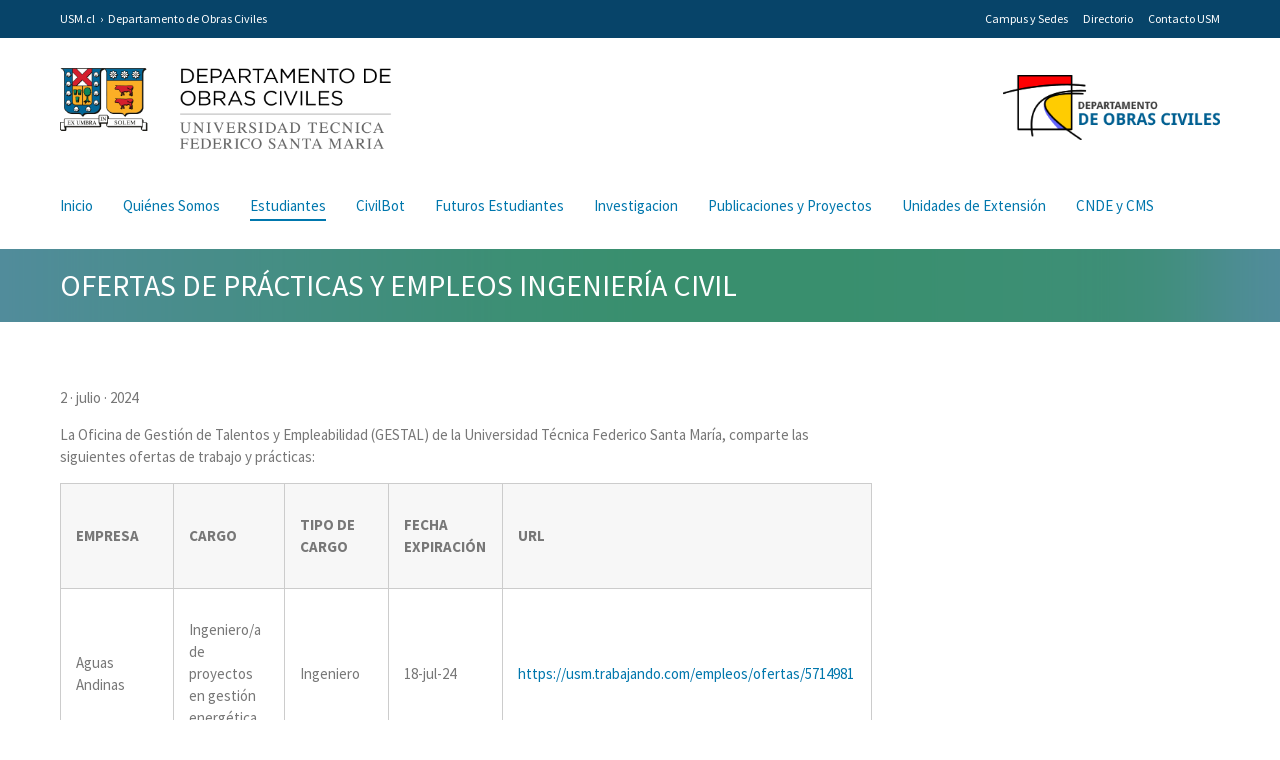

--- FILE ---
content_type: text/html; charset=UTF-8
request_url: https://obrasciviles.usm.cl/alumnos/ofertas-laborales/ofertas-de-practicas-y-empleos-ingenieria-civil-9/
body_size: 32718
content:
<!DOCTYPE html>
<html lang="es">
<head>
	<meta name='robots' content='max-image-preview:large' />
<link rel="alternate" title="oEmbed (JSON)" type="application/json+oembed" href="https://obrasciviles.usm.cl/wp-json/oembed/1.0/embed?url=https%3A%2F%2Fobrasciviles.usm.cl%2Falumnos%2Fofertas-laborales%2Fofertas-de-practicas-y-empleos-ingenieria-civil-9%2F" />
<link rel="alternate" title="oEmbed (XML)" type="text/xml+oembed" href="https://obrasciviles.usm.cl/wp-json/oembed/1.0/embed?url=https%3A%2F%2Fobrasciviles.usm.cl%2Falumnos%2Fofertas-laborales%2Fofertas-de-practicas-y-empleos-ingenieria-civil-9%2F&#038;format=xml" />
<style id='wp-img-auto-sizes-contain-inline-css' type='text/css'>
img:is([sizes=auto i],[sizes^="auto," i]){contain-intrinsic-size:3000px 1500px}
/*# sourceURL=wp-img-auto-sizes-contain-inline-css */
</style>
<style id='wp-emoji-styles-inline-css' type='text/css'>

	img.wp-smiley, img.emoji {
		display: inline !important;
		border: none !important;
		box-shadow: none !important;
		height: 1em !important;
		width: 1em !important;
		margin: 0 0.07em !important;
		vertical-align: -0.1em !important;
		background: none !important;
		padding: 0 !important;
	}
/*# sourceURL=wp-emoji-styles-inline-css */
</style>
<link rel='stylesheet' id='wp-block-library-css' href='https://obrasciviles.usm.cl/wp/wp-includes/css/dist/block-library/style.min.css?ver=6.9' type='text/css' media='all' />
<style id='global-styles-inline-css' type='text/css'>
:root{--wp--preset--aspect-ratio--square: 1;--wp--preset--aspect-ratio--4-3: 4/3;--wp--preset--aspect-ratio--3-4: 3/4;--wp--preset--aspect-ratio--3-2: 3/2;--wp--preset--aspect-ratio--2-3: 2/3;--wp--preset--aspect-ratio--16-9: 16/9;--wp--preset--aspect-ratio--9-16: 9/16;--wp--preset--color--black: #000000;--wp--preset--color--cyan-bluish-gray: #abb8c3;--wp--preset--color--white: #ffffff;--wp--preset--color--pale-pink: #f78da7;--wp--preset--color--vivid-red: #cf2e2e;--wp--preset--color--luminous-vivid-orange: #ff6900;--wp--preset--color--luminous-vivid-amber: #fcb900;--wp--preset--color--light-green-cyan: #7bdcb5;--wp--preset--color--vivid-green-cyan: #00d084;--wp--preset--color--pale-cyan-blue: #8ed1fc;--wp--preset--color--vivid-cyan-blue: #0693e3;--wp--preset--color--vivid-purple: #9b51e0;--wp--preset--gradient--vivid-cyan-blue-to-vivid-purple: linear-gradient(135deg,rgb(6,147,227) 0%,rgb(155,81,224) 100%);--wp--preset--gradient--light-green-cyan-to-vivid-green-cyan: linear-gradient(135deg,rgb(122,220,180) 0%,rgb(0,208,130) 100%);--wp--preset--gradient--luminous-vivid-amber-to-luminous-vivid-orange: linear-gradient(135deg,rgb(252,185,0) 0%,rgb(255,105,0) 100%);--wp--preset--gradient--luminous-vivid-orange-to-vivid-red: linear-gradient(135deg,rgb(255,105,0) 0%,rgb(207,46,46) 100%);--wp--preset--gradient--very-light-gray-to-cyan-bluish-gray: linear-gradient(135deg,rgb(238,238,238) 0%,rgb(169,184,195) 100%);--wp--preset--gradient--cool-to-warm-spectrum: linear-gradient(135deg,rgb(74,234,220) 0%,rgb(151,120,209) 20%,rgb(207,42,186) 40%,rgb(238,44,130) 60%,rgb(251,105,98) 80%,rgb(254,248,76) 100%);--wp--preset--gradient--blush-light-purple: linear-gradient(135deg,rgb(255,206,236) 0%,rgb(152,150,240) 100%);--wp--preset--gradient--blush-bordeaux: linear-gradient(135deg,rgb(254,205,165) 0%,rgb(254,45,45) 50%,rgb(107,0,62) 100%);--wp--preset--gradient--luminous-dusk: linear-gradient(135deg,rgb(255,203,112) 0%,rgb(199,81,192) 50%,rgb(65,88,208) 100%);--wp--preset--gradient--pale-ocean: linear-gradient(135deg,rgb(255,245,203) 0%,rgb(182,227,212) 50%,rgb(51,167,181) 100%);--wp--preset--gradient--electric-grass: linear-gradient(135deg,rgb(202,248,128) 0%,rgb(113,206,126) 100%);--wp--preset--gradient--midnight: linear-gradient(135deg,rgb(2,3,129) 0%,rgb(40,116,252) 100%);--wp--preset--font-size--small: 13px;--wp--preset--font-size--medium: 20px;--wp--preset--font-size--large: 36px;--wp--preset--font-size--x-large: 42px;--wp--preset--spacing--20: 0.44rem;--wp--preset--spacing--30: 0.67rem;--wp--preset--spacing--40: 1rem;--wp--preset--spacing--50: 1.5rem;--wp--preset--spacing--60: 2.25rem;--wp--preset--spacing--70: 3.38rem;--wp--preset--spacing--80: 5.06rem;--wp--preset--shadow--natural: 6px 6px 9px rgba(0, 0, 0, 0.2);--wp--preset--shadow--deep: 12px 12px 50px rgba(0, 0, 0, 0.4);--wp--preset--shadow--sharp: 6px 6px 0px rgba(0, 0, 0, 0.2);--wp--preset--shadow--outlined: 6px 6px 0px -3px rgb(255, 255, 255), 6px 6px rgb(0, 0, 0);--wp--preset--shadow--crisp: 6px 6px 0px rgb(0, 0, 0);}:where(.is-layout-flex){gap: 0.5em;}:where(.is-layout-grid){gap: 0.5em;}body .is-layout-flex{display: flex;}.is-layout-flex{flex-wrap: wrap;align-items: center;}.is-layout-flex > :is(*, div){margin: 0;}body .is-layout-grid{display: grid;}.is-layout-grid > :is(*, div){margin: 0;}:where(.wp-block-columns.is-layout-flex){gap: 2em;}:where(.wp-block-columns.is-layout-grid){gap: 2em;}:where(.wp-block-post-template.is-layout-flex){gap: 1.25em;}:where(.wp-block-post-template.is-layout-grid){gap: 1.25em;}.has-black-color{color: var(--wp--preset--color--black) !important;}.has-cyan-bluish-gray-color{color: var(--wp--preset--color--cyan-bluish-gray) !important;}.has-white-color{color: var(--wp--preset--color--white) !important;}.has-pale-pink-color{color: var(--wp--preset--color--pale-pink) !important;}.has-vivid-red-color{color: var(--wp--preset--color--vivid-red) !important;}.has-luminous-vivid-orange-color{color: var(--wp--preset--color--luminous-vivid-orange) !important;}.has-luminous-vivid-amber-color{color: var(--wp--preset--color--luminous-vivid-amber) !important;}.has-light-green-cyan-color{color: var(--wp--preset--color--light-green-cyan) !important;}.has-vivid-green-cyan-color{color: var(--wp--preset--color--vivid-green-cyan) !important;}.has-pale-cyan-blue-color{color: var(--wp--preset--color--pale-cyan-blue) !important;}.has-vivid-cyan-blue-color{color: var(--wp--preset--color--vivid-cyan-blue) !important;}.has-vivid-purple-color{color: var(--wp--preset--color--vivid-purple) !important;}.has-black-background-color{background-color: var(--wp--preset--color--black) !important;}.has-cyan-bluish-gray-background-color{background-color: var(--wp--preset--color--cyan-bluish-gray) !important;}.has-white-background-color{background-color: var(--wp--preset--color--white) !important;}.has-pale-pink-background-color{background-color: var(--wp--preset--color--pale-pink) !important;}.has-vivid-red-background-color{background-color: var(--wp--preset--color--vivid-red) !important;}.has-luminous-vivid-orange-background-color{background-color: var(--wp--preset--color--luminous-vivid-orange) !important;}.has-luminous-vivid-amber-background-color{background-color: var(--wp--preset--color--luminous-vivid-amber) !important;}.has-light-green-cyan-background-color{background-color: var(--wp--preset--color--light-green-cyan) !important;}.has-vivid-green-cyan-background-color{background-color: var(--wp--preset--color--vivid-green-cyan) !important;}.has-pale-cyan-blue-background-color{background-color: var(--wp--preset--color--pale-cyan-blue) !important;}.has-vivid-cyan-blue-background-color{background-color: var(--wp--preset--color--vivid-cyan-blue) !important;}.has-vivid-purple-background-color{background-color: var(--wp--preset--color--vivid-purple) !important;}.has-black-border-color{border-color: var(--wp--preset--color--black) !important;}.has-cyan-bluish-gray-border-color{border-color: var(--wp--preset--color--cyan-bluish-gray) !important;}.has-white-border-color{border-color: var(--wp--preset--color--white) !important;}.has-pale-pink-border-color{border-color: var(--wp--preset--color--pale-pink) !important;}.has-vivid-red-border-color{border-color: var(--wp--preset--color--vivid-red) !important;}.has-luminous-vivid-orange-border-color{border-color: var(--wp--preset--color--luminous-vivid-orange) !important;}.has-luminous-vivid-amber-border-color{border-color: var(--wp--preset--color--luminous-vivid-amber) !important;}.has-light-green-cyan-border-color{border-color: var(--wp--preset--color--light-green-cyan) !important;}.has-vivid-green-cyan-border-color{border-color: var(--wp--preset--color--vivid-green-cyan) !important;}.has-pale-cyan-blue-border-color{border-color: var(--wp--preset--color--pale-cyan-blue) !important;}.has-vivid-cyan-blue-border-color{border-color: var(--wp--preset--color--vivid-cyan-blue) !important;}.has-vivid-purple-border-color{border-color: var(--wp--preset--color--vivid-purple) !important;}.has-vivid-cyan-blue-to-vivid-purple-gradient-background{background: var(--wp--preset--gradient--vivid-cyan-blue-to-vivid-purple) !important;}.has-light-green-cyan-to-vivid-green-cyan-gradient-background{background: var(--wp--preset--gradient--light-green-cyan-to-vivid-green-cyan) !important;}.has-luminous-vivid-amber-to-luminous-vivid-orange-gradient-background{background: var(--wp--preset--gradient--luminous-vivid-amber-to-luminous-vivid-orange) !important;}.has-luminous-vivid-orange-to-vivid-red-gradient-background{background: var(--wp--preset--gradient--luminous-vivid-orange-to-vivid-red) !important;}.has-very-light-gray-to-cyan-bluish-gray-gradient-background{background: var(--wp--preset--gradient--very-light-gray-to-cyan-bluish-gray) !important;}.has-cool-to-warm-spectrum-gradient-background{background: var(--wp--preset--gradient--cool-to-warm-spectrum) !important;}.has-blush-light-purple-gradient-background{background: var(--wp--preset--gradient--blush-light-purple) !important;}.has-blush-bordeaux-gradient-background{background: var(--wp--preset--gradient--blush-bordeaux) !important;}.has-luminous-dusk-gradient-background{background: var(--wp--preset--gradient--luminous-dusk) !important;}.has-pale-ocean-gradient-background{background: var(--wp--preset--gradient--pale-ocean) !important;}.has-electric-grass-gradient-background{background: var(--wp--preset--gradient--electric-grass) !important;}.has-midnight-gradient-background{background: var(--wp--preset--gradient--midnight) !important;}.has-small-font-size{font-size: var(--wp--preset--font-size--small) !important;}.has-medium-font-size{font-size: var(--wp--preset--font-size--medium) !important;}.has-large-font-size{font-size: var(--wp--preset--font-size--large) !important;}.has-x-large-font-size{font-size: var(--wp--preset--font-size--x-large) !important;}
/*# sourceURL=global-styles-inline-css */
</style>

<style id='classic-theme-styles-inline-css' type='text/css'>
/*! This file is auto-generated */
.wp-block-button__link{color:#fff;background-color:#32373c;border-radius:9999px;box-shadow:none;text-decoration:none;padding:calc(.667em + 2px) calc(1.333em + 2px);font-size:1.125em}.wp-block-file__button{background:#32373c;color:#fff;text-decoration:none}
/*# sourceURL=/wp-includes/css/classic-themes.min.css */
</style>
<link rel='stylesheet' id='tablepress-default-css' href='https://obrasciviles.usm.cl/wp-content/tablepress-combined.min.css?ver=40' type='text/css' media='all' />
<link rel="https://api.w.org/" href="https://obrasciviles.usm.cl/wp-json/" /><link rel="EditURI" type="application/rsd+xml" title="RSD" href="https://obrasciviles.usm.cl/wp/xmlrpc.php?rsd" />

<link rel="canonical" href="https://obrasciviles.usm.cl/alumnos/ofertas-laborales/ofertas-de-practicas-y-empleos-ingenieria-civil-9/" />
<link rel='shortlink' href='https://obrasciviles.usm.cl/?p=4049' />
  	<meta charset="UTF-8"/>
	<meta http-equiv="X-UA-Compatible" content="IE=9;IE=8;IE=7"/>
	<meta name="viewport" content="width=device-width, initial-scale=1.0, maximum-scale=1.0"/>
	<meta name="author" content="Ilógica - www.ilogica.cl"/>
	<meta name="title" content="OFERTAS DE PRÁCTICAS Y EMPLEOS INGENIERÍA CIVIL · Departamento de Obras Civiles · Universidad Técnica Federico Santa María"/>
	<meta name="description" content="La Oficina de Gestión de Talentos y Empleabilidad (GESTAL) de la Universidad Técnica Federico Santa María, comparte las siguientes ofertas de trabajo y prácticas: EMPRESA CARGO TIPO DE CARGO FECHA EXPIRACIÓN URL Aguas Andinas Ingeniero/a de proyectos en gestión energética Ingeniero 18-jul-24 https://usm.trabajando.com/empleos/ofertas/5714981 Ayala, Cabrera y Asociados Ltda Ingeniero de Proyectos Ingeniero 25-jul-24 https://usm.trabajando.com/empleos/ofertas/5717825 Diving [&hellip;]"/>
	<meta property="og:title" content="OFERTAS DE PRÁCTICAS Y EMPLEOS INGENIERÍA CIVIL · Departamento de Obras Civiles · Universidad Técnica Federico Santa María"/>
	<meta property="og:description" content="La Oficina de Gestión de Talentos y Empleabilidad (GESTAL) de la Universidad Técnica Federico Santa María, comparte las siguientes ofertas de trabajo y prácticas: EMPRESA CARGO TIPO DE CARGO FECHA EXPIRACIÓN URL Aguas Andinas Ingeniero/a de proyectos en gestión energética Ingeniero 18-jul-24 https://usm.trabajando.com/empleos/ofertas/5714981 Ayala, Cabrera y Asociados Ltda Ingeniero de Proyectos Ingeniero 25-jul-24 https://usm.trabajando.com/empleos/ofertas/5717825 Diving [&hellip;]"/>
	<meta property="og:type" content="website"/>
	<meta property="og:url" content="https://obrasciviles.usm.cl/alumnos/ofertas-laborales/ofertas-de-practicas-y-empleos-ingenieria-civil-9/"/>
	<meta property="og:image" content="https://obrasciviles.usm.cl/wp-content/themes/usm-obras-civiles/assets/img/logo.png"/>
	<meta property="og:site_name" content="OFERTAS DE PRÁCTICAS Y EMPLEOS INGENIERÍA CIVIL · Departamento de Obras Civiles · Universidad Técnica Federico Santa María"/>
	<meta property="og:locale" content="es_ES"/>
	<link rel="stylesheet" media="screen" href="https://obrasciviles.usm.cl/wp-content/themes/usm-obras-civiles/assets/css/royalslider.css"/>
	<link rel="stylesheet" media="screen" href="https://obrasciviles.usm.cl/wp-content/themes/usm-obras-civiles/assets/css/fancybox.css"/>
	<link rel="stylesheet" media="all" href="https://obrasciviles.usm.cl/wp-content/themes/usm-obras-civiles/style.css"/>
	<script>
	var TEMPLATE_URL = "https://obrasciviles.usm.cl/wp-content/themes/usm-obras-civiles";
	var SITE_URL = "https://obrasciviles.usm.cl";
	</script>
	<script src="https://obrasciviles.usm.cl/wp-content/themes/usm-obras-civiles/assets/js/jquery.js"></script>
	<script src="https://obrasciviles.usm.cl/wp-content/themes/usm-obras-civiles/assets/js/adjust.js"></script>
	<script src="https://obrasciviles.usm.cl/wp-content/themes/usm-obras-civiles/assets/js/royalslider.js"></script>
	<script src="https://obrasciviles.usm.cl/wp-content/themes/usm-obras-civiles/assets/js/fancybox.js"></script>
	<script src="https://obrasciviles.usm.cl/wp-content/themes/usm-obras-civiles/assets/js/validate.min.js"></script>
	<script src="https://obrasciviles.usm.cl/wp-content/themes/usm-obras-civiles/assets/js/Rut.min.js"></script>
	<script src="https://obrasciviles.usm.cl/wp-content/themes/usm-obras-civiles/assets/js/validate.additional-methods.min.js"></script>
	<script src="https://obrasciviles.usm.cl/wp-content/themes/usm-obras-civiles/assets/js/functions.js"></script>
		<link rel="shortcut icon" href="https://obrasciviles.usm.cl/wp-content/themes/usm-obras-civiles/assets/img/favicon.ico"/>
	<link rel="image_src" href="https://obrasciviles.usm.cl/wp-content/themes/usm-obras-civiles/assets/img/logo.png"/>
	<title>OFERTAS DE PRÁCTICAS Y EMPLEOS INGENIERÍA CIVIL · Departamento de Obras Civiles · Universidad Técnica Federico Santa María</title>
</head>
<body class="webkit safari mac alumnos ">
<!-- Global site tag (gtag.js) - Google Analytics -->
<script async src="https://www.googletagmanager.com/gtag/js?id=UA-112423579-1"></script>
<script>
  window.dataLayer = window.dataLayer || [];
  function gtag(){dataLayer.push(arguments);}
  gtag('js', new Date());

  gtag('config', 'UA-112423579-1');
</script>
	<header id="header" class="wfull main-nav">
		<div class="row top-bar">
			<div class="grid">
				<div class="row">
					<div class="c12">
						<div class="mobile-nav-wrapper clear">
							<div class="mobile-top-bar clear">
								<a class="mobile-brand notrans" href="https://obrasciviles.usm.cl"><img src="https://obrasciviles.usm.cl/wp-content/themes/usm-obras-civiles/assets/img/header-departamento-de-obras-civiles-usm.png" alt=" · Departamento de Obras Civiles · Universidad Técnica Federico Santa María"/></a>
								<a id="mobile-nav">&#9776;</a>
							</div>
							<div class="mobile-nav notrans">
								<ul class="mobile-main-nav clear">
                                                                              <li class="">
                      <a href="https://obrasciviles.usm.cl/">
                        Inicio                      </a>
                    </li>
                                                            <li class="">
                      <a href="https://obrasciviles.usm.cl/quienes-somos/">
                        Quiénes Somos                      </a>
                    </li>
                                                            <li class="current">
                      <a href="https://obrasciviles.usm.cl/alumnos/">
                        Estudiantes                      </a>
                    </li>
                                                            <li class="">
                      <a href="https://obrasciviles.usm.cl/alumnos/civilbot/">
                        CivilBot                      </a>
                    </li>
                                                            <li class="">
                      <a href="https://obrasciviles.usm.cl/futuros_alumnos/">
                        Futuros Estudiantes                      </a>
                    </li>
                                                            <li class="">
                      <a href="https://obrasciviles.usm.cl/investigacion/">
                        Investigacion                      </a>
                    </li>
                                                            <li class="">
                      <a href="https://obrasciviles.usm.cl/investigacion/publicaciones/">
                        Publicaciones y Proyectos                      </a>
                    </li>
                                                            <li class="">
                      <a href="https://obrasciviles.usm.cl/extension/ceii/">
                        Unidades de Extensión                      </a>
                    </li>
                                                            <li class="">
                      <a href="https://obrasciviles.usm.cl/concurso-de-estructuras/">
                        CNDE y CMS                      </a>
                    </li>
                    								</ul>
								<ul class="mobile-top-nav clear">
									<li><a href="http://www.usm.cl/universidad/campus-y-sedes/">Campus y Sedes</a></li>
									<li><a href="http://www.directorio.usm.cl/">Directorio</a></li>
									<li><a href="http://www.usm.cl/contacto/">Contacto USM</a></li>
								</ul>
							</div>
						</div>
						<a class="tablet-nav">&#9660;</a>
						<ul class="breadcrumbs clear">
							<li><a href="http://www.usm.cl/">USM.cl</a></li>
							<li><a href="https://obrasciviles.usm.cl">Departamento de Obras Civiles</a></li>
						</ul>
						<ul class="top-nav clear notrans">
							<li><a href="http://www.usm.cl/universidad/campus-y-sedes/">Campus y Sedes</a></li>
							<li><a href="http://www.directorio.usm.cl/">Directorio</a></li>
							<li><a href="http://www.usm.cl/contacto/">Contacto USM</a></li>
						</ul>
					</div>
				</div>
			</div>
		</div>
		<div class="row grid nav">
      <div class="c12 brand">
        <a class="notrans" href="https://obrasciviles.usm.cl"><img src="https://obrasciviles.usm.cl/wp-content/themes/usm-obras-civiles/assets/img/header-departamento-de-obras-civiles-usm.png" alt=" · Departamento de Obras Civiles · Universidad Técnica Federico Santa María"></a>
        <span class="since"><img src="https://obrasciviles.usm.cl/wp-content/themes/usm-obras-civiles/assets/img/logo-departamento-obras-civiles-usm.png"></span>
      </div>
			<div class="c12 nav">
				<nav id="nav" class="clear">
					<ul class="nav clear">
                                        
              <li class="">
                <a href="https://obrasciviles.usm.cl/">
                  Inicio                </a>
              </li>
                            
              <li class="">
                <a href="https://obrasciviles.usm.cl/quienes-somos/">
                  Quiénes Somos                </a>
              </li>
                            
              <li class="current">
                <a href="https://obrasciviles.usm.cl/alumnos/">
                  Estudiantes                </a>
              </li>
                            
              <li class="">
                <a href="https://obrasciviles.usm.cl/alumnos/civilbot/">
                  CivilBot                </a>
              </li>
                            
              <li class="">
                <a href="https://obrasciviles.usm.cl/futuros_alumnos/">
                  Futuros Estudiantes                </a>
              </li>
                            
              <li class="">
                <a href="https://obrasciviles.usm.cl/investigacion/">
                  Investigacion                </a>
              </li>
                            
              <li class="">
                <a href="https://obrasciviles.usm.cl/investigacion/publicaciones/">
                  Publicaciones y Proyectos                </a>
              </li>
                            
              <li class="">
                <a href="https://obrasciviles.usm.cl/extension/ceii/">
                  Unidades de Extensión                </a>
              </li>
                            
              <li class="">
                <a href="https://obrasciviles.usm.cl/concurso-de-estructuras/">
                  CNDE y CMS                </a>
              </li>
              
            					</ul>
					<ul class="social clear">
																																								</ul>
				</nav>
			</div>
		</div>
	</header>

    <section id="content" class="wfull">
        <div id="title">
            <div class="grid">
                <div class="row">
                    <h1 class="c12">OFERTAS DE PRÁCTICAS Y EMPLEOS INGENIERÍA CIVIL</h1>
                </div>
            </div>
        </div>
        <div class="grid">
          <div class="row">
            <section class="content noticias single c8">
                    <article class="post body-post">
                        <p>2 · julio · 2024</p>
                        <p>La Oficina de Gestión de Talentos y Empleabilidad (GESTAL) de la Universidad Técnica Federico Santa María, comparte las siguientes ofertas de trabajo y prácticas:</p>
<table style="width: 106.927%;" width="1308">
<tbody>
<tr>
<td style="width: 254px;" width="236">
<p><strong>EMPRESA</strong></p>
</td>
<td style="width: 367px;" width="343">
<p><strong>CARGO</strong></p>
</td>
<td style="width: 130px;" width="119">
<p><strong>TIPO DE CARGO</strong></p>
</td>
<td style="width: 124px;" width="111">
<p><strong>FECHA EXPIRACIÓN</strong></p>
</td>
<td style="width: 420px;" width="333">
<p><strong>URL</strong></p>
</td>
</tr>
<tr>
<td style="width: 254px;" width="236">
<p>Aguas Andinas</p>
</td>
<td style="width: 367px;" width="343">
<p>Ingeniero/a de proyectos en gestión energética</p>
</td>
<td style="width: 130px;" width="119">
<p>Ingeniero</p>
</td>
<td style="width: 124px;" width="111">
<p>18-jul-24</p>
</td>
<td style="width: 420px;" width="333">
<p><a href="https://usm.trabajando.com/empleos/ofertas/5714981">https://usm.trabajando.com/empleos/ofertas/5714981</a></p>
</td>
</tr>
<tr>
<td style="width: 254px;" width="236">
<p>Ayala, Cabrera y Asociados Ltda</p>
</td>
<td style="width: 367px;" width="343">
<p>Ingeniero de Proyectos</p>
</td>
<td style="width: 130px;" width="119">
<p>Ingeniero</p>
</td>
<td style="width: 124px;" width="111">
<p>25-jul-24</p>
</td>
<td style="width: 420px;" width="333">
<p><a href="https://usm.trabajando.com/empleos/ofertas/5717825">https://usm.trabajando.com/empleos/ofertas/5717825</a></p>
</td>
</tr>
<tr>
<td style="width: 254px;" width="236">
<p>Diving Service Salvage</p>
</td>
<td style="width: 367px;" width="343">
<p>Ingeniero de Porpuestas</p>
</td>
<td style="width: 130px;" width="119">
<p>Ingeniero</p>
</td>
<td style="width: 124px;" width="111">
<p>02-jul-24</p>
</td>
<td style="width: 420px;" width="333">
<p><a href="https://usm.trabajando.com/empleos/ofertas/5716646">https://usm.trabajando.com/empleos/ofertas/5716646</a></p>
</td>
</tr>
<tr>
<td style="width: 254px;" width="236">
<p>IDOM Consulting, Engineering, Architecture S.A. Agencia en Chile</p>
</td>
<td style="width: 367px;" width="343">
<p>Ingeniero Civil Túneles</p>
</td>
<td style="width: 130px;" width="119">
<p>Ingeniero</p>
</td>
<td style="width: 124px;" width="111">
<p>19-jul-24</p>
</td>
<td style="width: 420px;" width="333">
<p><a href="https://usm.trabajando.com/empleos/ofertas/5715817">https://usm.trabajando.com/empleos/ofertas/5715817</a></p>
</td>
</tr>
<tr>
<td style="width: 254px;" width="236">
<p>IDOM Consulting, Engineering, Architecture S.A. Agencia en Chile</p>
</td>
<td style="width: 367px;" width="343">
<p>Ingeniero/a de Ofertas</p>
</td>
<td style="width: 130px;" width="119">
<p>Otro Profesional</p>
</td>
<td style="width: 124px;" width="111">
<p>19-jul-24</p>
</td>
<td style="width: 420px;" width="333">
<p><a href="https://usm.trabajando.com/empleos/ofertas/5715698">https://usm.trabajando.com/empleos/ofertas/5715698</a></p>
</td>
</tr>
</tbody>
</table>                    </article>
                </section>
          </div>
        </div>
    </section>


<footer id="footer" class="wfull main-nav">
		<div class="row grid">
			<div class="c12 nav clear">
				<ul class="nav">
                    <li class="">
                        <a href="https://obrasciviles.usm.cl/inicio/">Inicio</a>
                    </li>
                    <li class="">
                        <a href="https://obrasciviles.usm.cl/quienes-somos/">Quiénes somos</a>
                    </li>
                    <li class="">
                        <a href="https://obrasciviles.usm.cl/pregrado/">Pregrado</a>
                    </li>
                    <li class="">
                        <a href="https://obrasciviles.usm.cl/postgrado/">Postgrado</a>
                    </li>

                    <li class="">
                        <a href="https://obrasciviles.usm.cl/investigacion/">Investigación</a>
                    </li>

                    <li class="">
                        <a href="https://obrasciviles.usm.cl/extension/">Extensión</a>
                    </li>

                    <li class="current">
                        <a href="https://obrasciviles.usm.cl/alumnos/">Alumnos</a>
                    </li>

                    <li class="">
                        <a href="https://obrasciviles.usm.cl/exalumnos/">Ex alumnos</a>
                    </li>
				</ul>
			</div>
			<div class="c12 text">
				<p>©  · Departamento de Obras Civiles · Universidad Técnica Federico Santa María 
          <br/>

          
          Casa Central: Avenida España 1680, Valparaíso
                       · <a href="tel:+56322654185">+56 32 265 41 85</a>
            
                        · <a href="mailto:contactodoocc@usm.cl">contactodoocc@usm.cl</a>
            
        
                  <br/>
          Campus San Joaquín: Avenida Vicuña Mackenna 3939, San Joaquín, Santiago.
                       · <a href="tel:+5624326609">+56 2 4326609</a>
            
            
        

        </p>
			</div>
			<div class="c12 clear">
				<a target="_blank" href="http://www.ilogica.cl/" id="ilogica" title="Sí, otra vez nosotros :)">Otra más de Ilógica</a>
			</div>
		</div>
	</footer>
	<section id="alianzas" class="wfull clear">
      <div class="clear">
          <div class="row">
              <div class="c12">
                  <p>
                    <!-- <img src="https://obrasciviles.usm.cl/wp-content/themes/usm-obras-civiles/assets/img/footer/acreditacion-construccion-civil.gif" alt="Acreditación Construcción Civil"> 
                     <img src="https://obrasciviles.usm.cl/wp-content/themes/usm-obras-civiles/assets/img/footer/acreditacion-ing-civil.gif" alt="Acreditación Ingeniería Civil"> -->
                     <img src="https://obrasciviles.usm.cl/wp-content/themes/usm-obras-civiles/assets/img/footer/acreditacion-magister.gif" alt="Acreditación Magíster"></a> 
                  </p>
              </div>
          </div>
      </div>
  </section>
	<a id="top" class="trans" title="Subir">&#9650;</a>
	<script type="speculationrules">
{"prefetch":[{"source":"document","where":{"and":[{"href_matches":"/*"},{"not":{"href_matches":["/wp/wp-*.php","/wp/wp-admin/*","/wp-content/uploads/*","/wp-content/*","/wp-content/plugins/*","/wp-content/themes/usm-obras-civiles/*","/*\\?(.+)"]}},{"not":{"selector_matches":"a[rel~=\"nofollow\"]"}},{"not":{"selector_matches":".no-prefetch, .no-prefetch a"}}]},"eagerness":"conservative"}]}
</script>
<script id="wp-emoji-settings" type="application/json">
{"baseUrl":"https://s.w.org/images/core/emoji/17.0.2/72x72/","ext":".png","svgUrl":"https://s.w.org/images/core/emoji/17.0.2/svg/","svgExt":".svg","source":{"concatemoji":"https://obrasciviles.usm.cl/wp/wp-includes/js/wp-emoji-release.min.js?ver=6.9"}}
</script>
<script type="module">
/* <![CDATA[ */
/*! This file is auto-generated */
const a=JSON.parse(document.getElementById("wp-emoji-settings").textContent),o=(window._wpemojiSettings=a,"wpEmojiSettingsSupports"),s=["flag","emoji"];function i(e){try{var t={supportTests:e,timestamp:(new Date).valueOf()};sessionStorage.setItem(o,JSON.stringify(t))}catch(e){}}function c(e,t,n){e.clearRect(0,0,e.canvas.width,e.canvas.height),e.fillText(t,0,0);t=new Uint32Array(e.getImageData(0,0,e.canvas.width,e.canvas.height).data);e.clearRect(0,0,e.canvas.width,e.canvas.height),e.fillText(n,0,0);const a=new Uint32Array(e.getImageData(0,0,e.canvas.width,e.canvas.height).data);return t.every((e,t)=>e===a[t])}function p(e,t){e.clearRect(0,0,e.canvas.width,e.canvas.height),e.fillText(t,0,0);var n=e.getImageData(16,16,1,1);for(let e=0;e<n.data.length;e++)if(0!==n.data[e])return!1;return!0}function u(e,t,n,a){switch(t){case"flag":return n(e,"\ud83c\udff3\ufe0f\u200d\u26a7\ufe0f","\ud83c\udff3\ufe0f\u200b\u26a7\ufe0f")?!1:!n(e,"\ud83c\udde8\ud83c\uddf6","\ud83c\udde8\u200b\ud83c\uddf6")&&!n(e,"\ud83c\udff4\udb40\udc67\udb40\udc62\udb40\udc65\udb40\udc6e\udb40\udc67\udb40\udc7f","\ud83c\udff4\u200b\udb40\udc67\u200b\udb40\udc62\u200b\udb40\udc65\u200b\udb40\udc6e\u200b\udb40\udc67\u200b\udb40\udc7f");case"emoji":return!a(e,"\ud83e\u1fac8")}return!1}function f(e,t,n,a){let r;const o=(r="undefined"!=typeof WorkerGlobalScope&&self instanceof WorkerGlobalScope?new OffscreenCanvas(300,150):document.createElement("canvas")).getContext("2d",{willReadFrequently:!0}),s=(o.textBaseline="top",o.font="600 32px Arial",{});return e.forEach(e=>{s[e]=t(o,e,n,a)}),s}function r(e){var t=document.createElement("script");t.src=e,t.defer=!0,document.head.appendChild(t)}a.supports={everything:!0,everythingExceptFlag:!0},new Promise(t=>{let n=function(){try{var e=JSON.parse(sessionStorage.getItem(o));if("object"==typeof e&&"number"==typeof e.timestamp&&(new Date).valueOf()<e.timestamp+604800&&"object"==typeof e.supportTests)return e.supportTests}catch(e){}return null}();if(!n){if("undefined"!=typeof Worker&&"undefined"!=typeof OffscreenCanvas&&"undefined"!=typeof URL&&URL.createObjectURL&&"undefined"!=typeof Blob)try{var e="postMessage("+f.toString()+"("+[JSON.stringify(s),u.toString(),c.toString(),p.toString()].join(",")+"));",a=new Blob([e],{type:"text/javascript"});const r=new Worker(URL.createObjectURL(a),{name:"wpTestEmojiSupports"});return void(r.onmessage=e=>{i(n=e.data),r.terminate(),t(n)})}catch(e){}i(n=f(s,u,c,p))}t(n)}).then(e=>{for(const n in e)a.supports[n]=e[n],a.supports.everything=a.supports.everything&&a.supports[n],"flag"!==n&&(a.supports.everythingExceptFlag=a.supports.everythingExceptFlag&&a.supports[n]);var t;a.supports.everythingExceptFlag=a.supports.everythingExceptFlag&&!a.supports.flag,a.supports.everything||((t=a.source||{}).concatemoji?r(t.concatemoji):t.wpemoji&&t.twemoji&&(r(t.twemoji),r(t.wpemoji)))});
//# sourceURL=https://obrasciviles.usm.cl/wp/wp-includes/js/wp-emoji-loader.min.js
/* ]]> */
</script>
</body>
</html>


--- FILE ---
content_type: text/css
request_url: https://obrasciviles.usm.cl/wp-content/themes/usm-obras-civiles/style.css
body_size: 41376
content:
/*
Theme Name: USM Obras Civiles
Theme URI: http://www.ociv.usm.cl/
Description: Responsive theme for USM websites.
Version: 1.0
Author: Ilógica
Author URI: http://www.ilogica.cl
*/

/* fonts */
/*@import url(http://fonts.googleapis.com/css?family=Noto+Sans:400,700,400italic,700italic|Noto+Serif:400,700,400italic,700italic);*/
@import url(//fonts.googleapis.com/css?family=Source+Sans+Pro:400,600,700,400italic,700italic|Noto+Serif:400,700,400italic,700italic);

/* reset + grid + mediaqueries */
article, aside, details,figcaption,figure,footer,header,hgroup,main,nav,section,summary{display:block}audio,canvas,video{display:inline-block}audio:not([controls]){display:none;height:0}[hidden]{display:none}html{font-family:sans-serif;-webkit-text-size-adjust:100%;-ms-text-size-adjust:100%}body{margin:0}a:focus{outline:thin dotted}a:active,a:hover{outline:0}h1{font-size:2em;margin:0.67em 0}abbr[title]{border-bottom:1px dotted}b,strong{font-weight:bold}dfn{font-style:italic}hr{-moz-box-sizing:content-box;box-sizing:content-box;height:0}mark{background:#ff0;color:#000}code,kbd,pre,samp{font-family:monospace, serif;font-size:1em}pre{white-space:pre-wrap}q{quotes:"\201C" "\201D" "\2018" "\2019"}small{font-size:80%}sub,sup{font-size:75%;line-height:0;position:relative;vertical-align:baseline}sup{top:-0.5em}sub{bottom:-0.25em}img{border:0}svg:not(:root){overflow:hidden}figure{margin:0}fieldset{border:1px solid #c0c0c0;margin:0 2px;padding:0.35em 0.625em 0.75em}legend{border:0;padding:0}button,input,select,textarea{font-family:inherit;font-size:100%;margin:0;border-radius:0;}button,input{line-height:normal}button,select{text-transform:none}button,html input[type="button"],input[type="reset"],input[type="submit"]{-webkit-appearance:none;cursor:pointer}button[disabled],html input[disabled]{cursor:default}input[type="checkbox"],input[type="radio"]{box-sizing:border-box;padding:0}input[type="search"]{-webkit-appearance:none;-moz-box-sizing:content-box;-webkit-box-sizing:content-box;box-sizing:content-box}input[type="search"]::-webkit-search-cancel-button,input[type="search"]::-webkit-search-decoration{-webkit-appearance:none}button::-moz-focus-inner,input::-moz-focus-inner{border:0;padding:0}textarea{overflow:auto;vertical-align:top}
table{border-collapse:collapse;border-spacing:0;margin-bottom: 40px;}td,th{padding:1em;border:1px solid #ccc}th{background:#ddd}tr:nth-child(2n+1) td{background:#f7f7f7;}
.row:before,.row:after,.clear:before,.clear:after{content:'';display:table}.row:after,.clear:after{clear:both}.row,.clear{zoom:1}
*{-webkit-box-sizing:border-box;-moz-box-sizing:border-box;-ms-box-sizing:border-box;box-sizing:border-box}body{font-size:100%;line-height:1.6875}.grid{margin:0 auto;max-width:1200px;width:100%}img{max-width:100%;height:auto;display:block;margin-left:auto;margin-right:auto}.wfull{width:100%;max-width:100%}.w320{max-width:320px}.w640{max-width:640px}.w960{max-width:960px}.row{width:100%;margin-bottom:20px}.row .row{width:auto;margin:0 -20px}.c1{width:8.33%}.c2{width:16.66%}.c3{width:25%}.c4{width:33.33%}.c5{width:41.66%}.c6{width:50%}.c7{width:58.33%}.c8{width:66.66%}.c9{width:75%}.c10{width:83.33%}.c11{width:91.66%}.c12{width:100%}.c1,.c2,.c3,.c4,.c5,.c6,.c7,.c8,.c9,.c10,.c11,.c12{min-height:1px;float:left;padding-left:20px;padding-right:20px;position:relative}.s1{margin-left:8.33%}.s2{margin-left:16.66%}.s3{margin-left:25%}.s4{margin-left:33.33%}.s5{margin-left:41.66%}.s6{margin-left:50%}.s7{margin-left:58.33%}.s8{margin-left:66.66%}.s9{margin-left:75%}.s10{margin-left:83.33%}.s11{margin-left:91.66%}.end{float:right!important}
@media handheld, only screen and (max-width: 700px), only screen and (max-device-width: 700px) and (orientation:portrait){body{font-size:90%}.row{margin-bottom:0!important}.c1,.c2,.c3,.c4,.c5,.c6,.c7,.c8,.c9,.c10,.c11,.c12{width:100%;margin-right:0;margin-left:0;margin-bottom:20px}}

/* general */
body {font: 400 normal 15px/1.5 'Source Sans Pro', sans-serif; background: #fff; color: #777; -webkit-font-smoothing: antialiased; -moz-osx-font-smoothing: grayscale;}
a, .trans, .admision .malla .row {-moz-transition: all .3s linear;-webkit-transition:all .3s linear;-o-transition:all .3s linear;-ms-transition:all .3s linear;transition:all .3s linear; -webkit-transform: translate3d(0,0,0);}
.notrans{-moz-transition:none;-webkit-transition:none;-o-transition:none;-ms-transition:none;transition:none}
a, a:visited {color: #0077ad; text-decoration: none;} a:hover {text-decoration: underline; cursor: pointer;}
table {width: 100%; border-collapse: collapse;}
strong {font-weight: 700;}
li {margin-bottom: 10px;}
#header li, #footer li, #slider li, #tradicion li, #bottom-nav li {margin-bottom: 0;}
h1 {font-weight: 400;}
ul.links, ul.buttons {list-style: none; margin-left: 0; padding-left: 0; margin-top: 0;}
ul.buttons a {display: block; padding: 10px; color: #fff; background-color: #0077ad; text-decoration: none; margin-bottom: 1px; font-size: 16px;}
ul.buttons a:hover {background-color: #222;}
ul.buttons.buttons-mini a {background-color: #999; font-size: 12px;}
ul.buttons.buttons-mini a:hover {background-color: #666;}
table.table-no-list ul {margin-left: 0; padding-left: 0; list-style: none;}
table.table-top td {vertical-align: top;}
.alignleft {display: inline-block; width: 40%; float: left; margin: 20px 20px 20px 0;}
.alignright {display: inline-block; width: 40%; float: right; margin: 20px 0 20px 20px;}
.aligncenter {display: block; width: 40%; float: none; margin: 20px auto; clear: both;}
.wp-caption-text {font-size: 11px; margin: 3px 0 0 0; font-style: italic;}
sup.button {top: 0;}
sup.button a {font-weight: 400; font-size: 12px; padding: 5px 10px; background: #f8b100; color: #fff; text-decoration: none;}
sup.button a:hover {background: #ee8755;}
a.button {display: inline-block; font-weight: 400; padding: 10px 15px; background: #0077ad; color: #fff; text-decoration: none;}
a.button:hover {background: #336090;}
blockquote {padding-left: 20px; margin-left: 20px; border-left: 2px solid #777;}
.frame-wrapper {height: 0; overflow: hidden; padding-bottom: 50%; padding-top: 30px; position: relative; margin-bottom: 20px;}
.frame-wrapper iframe, .frame-wrapper object, .frame-wrapper embed, .frame-wrapper video {position: absolute; top: 0; left: 0; width: 100%; height: 100%;}
.webkit form select {background-image: url("[data-uri]");}
hr {width: 100%; height: 1px; background: #ccc; border: 0;}

/* forms */
form li{list-style-type: none;}
form .field {margin-bottom: 25px;}
form .text {width: 100%; border: 1px solid #e9edf0; padding: 10px; background: #e9edf0; color: #777;}
form .text.placeholder {font-style: italic;}
form .text:focus {background: none;}
form textarea {height: 100px;}
form .c6, form .c12 {padding: 5px; margin-bottom: 0;}
form span.error {font-size: 12px; font-style: italic; color: #ee5b55; display: block; padding: 5px 5px 0 5px;}
form .submit {border: 0; padding: 15px; color: #fff; background: #336090; text-align: center; width: 100%;}
form .submit:hover {background: #5ca8cb;}
form .check, form .radio {margin-right: 5px;}
form select {width: 100%; border: 1px solid #e9edf0; padding: 10px; color: #777; display: inline-block; -webkit-appearance: none; background: no-repeat 99% center #e9edf0;}
form label {font-weight: bold; margin-bottom: 3px; display: block;}
form .sublabel {font-weight: normal; font-size: 12px; display: block; margin-bottom: 3px;}
form .field.req label:after {content: ' *'; color: #ee5b55;}
form .reqlegend {font-size: 11px;}
form .reqlegend:before {content: '* '; color: #ee5b55;}
form input.date {background-image: url('assets/img/icon-eventos-evento.png'); background-position: 98% center; background-repeat: no-repeat;}
form .disabled {opacity: .5;}
form .checkradio {display: block;}
form .checkradio label {font-weight: normal; display: inline-block; margin: 5px 15px 5px 0;}
form .field.req .checkradio label:after {content:''!important;}
.form-contact{padding-left:30%;padding-right: 30%;}
#resultado{font-style: italic;color: red; font-size: 12px;}
.success{font-style: italic;color: green; font-size: 12px;}

/* Inputs Gravity forms */
.gform_confirmation_message
{
    color: #0077ad;
    font-size: 14pt;
}

.validation_error{
    display: none !important;
}
.validation_message{
    color: #ee5b55;
    font-style: italic;
}
        font-style: italic;
.ginput_container_text form .text {
    width: 100%;
    border: 1px solid #e9edf0;
    padding: 10px;
    background: #e9edf0;
    color: #777;
}

button, input , .ginput_container input{
    line-height: normal;
}
 .ginput_container select{

    width: 60%;
 }

button, input, select, textarea, .ginput_container input {
    font-family: inherit;
    font-size: 100%;
    margin: 0;
    outline: none;
    border-radius: 0;
    width: 60%;
    border: 1px solid #e9edf0;
    padding: 10px;
    background: #e9edf0;
    color: #777;
}
.gform_button{
    border: 0;
    padding: 15px;
    color: #fff;
    background: #336090;
    text-align: center;
    width: 20%;
    margin-left: 40px;
}
.gfield_list{
    width: 60%;
}
.ginput_container_time{
    width: 14%;
    vertical-align: top;
    display: inline-block;
}
.gfield_label{
    font-weight: normal;
}

.icon-folder{
    width: 65px;
}
.row-folder{
    padding: 24px;
}
/* Lateral nuevo */
.lateral-nuevo a{
    display: block !important;
    background: none !important;
    text-decoration: none !important;
    color: white !important;
    margin-top: 0px !important;
    padding: 11px !important;

}
.link-hijo{
    display: block !important;
    padding: 0px !important;
    background: #999 !important;
    margin-bottom: 10px !important;
    color: white !important;
    margin-top: 0px !important;
    font-size: 12px;
    font: 400 normal 12px/1.5 'Noto Sans', sans-serif;
}
.tt{
    background-color: #0077ad !important;
    margin-bottom: 9px !important;
    font-size: 16px !important;
    padding: 0px 1px !important;
}
.body-post{
    padding-top: 20px !important;
}

/* element form contact*/
#area-sj{display: none;}

/* header */
#header .mobile-nav-wrapper, #header .tablet-nav {display: none;}
#header .top-bar {background: #074469; font-size: 12px; color: #fff; padding: 10px 0; margin: 0;}
#header .top-bar a {color: #fff;}
#header .top-bar .row {margin: 0;}
#header .top-bar .c12 {margin: 0; padding: 0;}
#header a {color: #555;}
#header ul.top-nav {float: right; list-style: none; margin: 0; padding: 0 20px 0 0; display: block;}
#header ul.top-nav li {margin-left: 15px;}
#header ul.top-nav a:hover {text-decoration: underline;}
#header .mobile-top-nav a {color: #555;}
#header ul.breadcrumbs {float: left; list-style: none; margin: 0; padding: 0 0 0 20px;}
#header ul.breadcrumbs li {margin-right: 5px; color: #fff;}
#header ul.breadcrumbs li + li:before {content: '›';}
#header ul.breadcrumbs li + li a {margin-left: 5px;}
#header .top-bar li {float: left;}
#header .brand {padding: 30px 20px;}
#header .brand a {display: inline-block;}
#header .brand a img {margin: 0; max-height: 81px;}
#header .since {float: right; margin-top: 7px;}
#header .since img { height: 65px; }
.main-nav .row.nav {margin: 0 auto 30px auto;}
.main-nav .row.nav ul {margin: 0; padding: 0; list-style: none;}
.main-nav .row.nav li {float: left;margin-top: 10px;}
.main-nav ul.nav {float: left;}
.main-nav ul.nav a {padding: 0 0 2px 0; margin-right: 30px; position: relative; display: inline-block; outline: none; color: #0077ad!important; text-decoration: none;}
.main-nav ul.nav a:hover, .main-nav ul.nav a:focus {outline: none;}
.main-nav ul.nav a::after {position: absolute; top: 100%; left: 0; width: 100%; height: 1px; background: #0077ad; content: ''; opacity: 0; -webkit-transition: height 0.3s, opacity 0.3s, -webkit-transform 0.3s; -moz-transition: height 0.3s, opacity 0.3s, -moz-transform 0.3s; -o-transition: height 0.3s, opacity 0.3s, -o-transform 0.3s; -ms-transition: height 0.3s, opacity 0.3s, -ms-transform 0.3s; transition: height 0.3s, opacity 0.3s, transform 0.3s; -webkit-transform: translateY(-10px); -moz-transform: translateY(-10px); -o-transform: translateY(-10px); -ms-transform: translateY(-10px); transform: translateY(-10px);}
.main-nav ul.nav li.current a::after, .main-nav ul.nav a:hover::after, .main-nav ul.nav a:focus::after {height: 2px; opacity: 1; -webkit-transform: translateY(0px); -moz-transform: translateY(0px); -o-transform: translateY(0px); -ms-transform: translateY(0px); transform: translateY(0px);}

.main-nav ul.social {float: right;}
.main-nav ul.social a, .main-nav ul.social span.search {display: block; width: 24px; height: 24px; background: #ccc; text-indent: -9999px; margin-left: 1px; background: left center no-repeat #ccc;}
.main-nav ul.social span.search {background-image: url('assets/img/icon-search.png'); overflow: hidden;}
.main-nav ul.social span.search:hover {background-color: #0077ad; cursor: pointer;}
.main-nav ul.social span.search form {display: none;}
.main-nav ul.social span.search form .text {border: 0; background: none; color: #fff; font-size: 12px; width: 100%; height: 24px; display: block; padding: 0 5px 0 24px;}
.main-nav ul.social span.search.active {background-color: #0077ad; width: 150px; cursor: default;}
.main-nav ul.social span.search.active form {display: block;}
.main-nav ul.social a.twitter {background-image: url('assets/img/icon-twitter.png');}
.main-nav ul.social a.twitter:hover {background-color: #00aced;}
.main-nav ul.social a.facebook {background-image: url('assets/img/icon-facebook.png');}
.main-nav ul.social a.facebook:hover {background-color: #4466a9;}
.main-nav ul.social a.vimeo {background-image: url('assets/img/icon-vimeo.png');}
.main-nav ul.social a.vimeo:hover {background-color: #1ab7ea;}
.main-nav ul.social a.flickr {background-image: url('assets/img/icon-flickr.png');}
.main-nav ul.social a.flickr:hover {background-color: #fe1981;}
.main-nav ul.social a.issuu {background-image: url('assets/img/icon-issuu.png');}
.main-nav ul.social a.issuu:hover {background-color: #ee540c;}
.main-nav ul.social a.youtube {background-image: url('assets/img/icon-youtube.png');}
.main-nav ul.social a.youtube:hover {background-color: #eb4039;}
.main-nav ul.social a.instagram {background-image: url('assets/img/icon-instagram.png');}
.main-nav ul.social a.instagram:hover {background-color: #29567c;}

/* slider */
.royalSlider {display: none; width: 100%; margin-bottom: 35px; height: 100%!important;}
.royalSlider .rsOverflow {cursor: default!important;}
.rsOverflow{max-width: 100%;}
.royalSlider .rsABlockContainer {position: relative; width: 100%; position: absolute; top: 0; left: 0; right: 0; height: 100%; z-index: 15;}
.royalSlider .rsABlock {position: absolute; width: 40%; height: auto; overflow: hidden;}
.royalSlider .rsABlock.top {top: 20px;}
.royalSlider .rsABlock.bottom {bottom: 20px;}
.royalSlider .rsABlock.right {right: 20px;}
.royalSlider .rsABlock.left {left: 20px;}
.royalSlider .rsABlock.center {left: 50%; margin-left: -20%;}
.royalSlider .caption-text {text-decoration: none; padding: 20px; background: #fff; background: rgba(255,255,255,.8); display: block;}
.royalSlider .caption-text:hover span, .royalSlider .caption-text:active span {background: #0077ad;}
.royalSlider .caption-text h2 {margin: 0; color: #555; font-weight: normal; font-size: 30px; line-height: 1.2em;}
.royalSlider .caption-text span {display: inline-block; margin: 15px 0 0 0; padding: 10px 15px; background: #f8b100; color: #fff; font-size: 16px; font-weight: 700;}
.royalSlider .rsBullets {background: none!important; bottom: -30px;}
.royalSlider .rsBullet {padding: 0;}
.royalSlider img {width: 100%!important; height: auto!important; margin: 0!important;}
.royalSlider .subnav ul, .subnav h3 {margin: 0; padding: 0; list-style: none;}
.royalSlider .subnav h3 {background: #224e8d; background: rgba(34,78,141,.8); color: #fff; font-size: 16px; font-weight: 700;}
.royalSlider .subnav h3 span {display: inline-block; padding: 10px;}
.royalSlider .subnav ul a {display: block; background-color: #fff; background-color: rgba(255,255,255,.2); color: #fff; font-size: 16px; line-height: 1; padding: 10px; margin-bottom: 1px; text-decoration: none;}
.royalSlider .subnav ul.data {background-color: #fff; background-color: rgba(255,255,255,.2); color: #fff; font-size: 16px; line-height: 1; padding: 10px; margin-bottom: 1px; text-decoration: none;}
.royalSlider .subnav ul.data li {padding: 5px 0;}
.royalSlider .subnav ul a:hover {background-color: #fff; background-color: rgba(255,255,255,.4);}
.royalSlider .subnav li.current a{background-color: #fff; background-color: rgba(255,255,255,.4);}
.royalSlider .subnav.dark ul a {background-color: #fff; background-color: rgba(255,255,255,.9); color: #222;}
.royalSlider .subnav.dark ul a:hover {background-color: #fff; background-color: rgba(255,255,255,1);}
.royalSlider .subnav.dark li.current a {background-color: #fff; background-color: rgba(255,255,255,1);}
.royalSlider .subnav.dark ul.data {background-color: #fff; background-color: rgba(255,255,255,.9); color: #222;}
.royalSlider a.link {padding: 20px 50px 20px 10px!important; background-image: url('assets/img/slider-link-background.png'); background-position: 97% center; background-repeat: no-repeat;}
.royalSlider .dark a.link {background-image: url('assets/img/slider-link-dark-background.png');}
.royalSlider a.video-link {text-decoration: none; text-align: center; display: block; padding: 130px 0 0 0; color: #fff; font-size: 30px; text-shadow: 1px 1px 1px #777; background: url('assets/img/slider-video-link.png') top center no-repeat;}

/* video */
.video-wrapper{height: 545px; position: relative; overflow: hidden;}
video{display: block;min-width: 100%; width: 100%; min-height: 100%; height: auto; position: absolute;top: -210px;}


/* home */
.inicio .eventos a {display: block; padding: 20px;}
.inicio .eventos a:hover {background: #f4f8f9; text-decoration: none;}
.inicio .eventos .clear a{background-color: #0077ad;color: #fff; border-bottom: 1px solid #006492;}
.inicio .eventos .clear a:hover{background: #006492; text-decoration: none;}
.inicio .eventos .date {color: #555; font-size: 12px; font-style: italic; padding-left: 30px; background: url('assets/img/icon-eventos-evento.png') left center no-repeat;}
.inicio .eventos p {margin: 0; padding: 0 0 0 30px; font-weight: 700;}
.inicio .more a {font-weight: 700; color: #0077ad; margin: 0 -20px!important; display: block;}
.inicio .more span {border-top: 4px solid #0077ad; display: block; padding: 10px 0 0 0;}
.inicio .more a {font-weight: 700; color: #0077ad; margin: 0 -20px!important; display: block;}
.inicio .more span {border-top: 4px solid #0077ad; display: block; padding: 10px 0 0 0;}
.inicio .investigacion a {display: inline-block; padding: 20px;}
.inicio .investigacion a:hover {background: #f4f8f9; text-decoration: none;}
.inicio .investigacion .date {color: #555; font-size: 12px; font-style: italic;}
.inicio .investigacion p {margin: 0; padding: 0; font-weight: 400;}
.inicio .investigacion img {margin-bottom: 15px;}
.inicio .investigacion figure h3 {font-size: 15px; margin: 0 0 5px 0;}
.inicio .investigacion .ingenium {color: #009ddf!important;}
.inicio .investigacion .ingenium figcaption {padding-bottom: 10px; border-bottom: 4px solid #009ddf;}
.inicio .investigacion .ingenium p {font-weight: 700!important;}
.inicio .usmtv a {display: inline-block; padding: 20px;}
.inicio .usmtv a:hover {background: #f4f8f9; text-decoration: none;}
.inicio .usmtv .date {color: #555; font-size: 12px; font-style: italic;}
.inicio .usmtv p {margin: 0; padding: 0; font-weight: 400;}
.inicio .usmtv h3 {font-size: 15px; margin: 0 0 5px 0;}
.inicio .usmtv img {margin-bottom: 15px;}
.inicio .usmtv .logotv {color: #ee5b55!important;}
.inicio .usmtv .logotv img {border: 1px solid #eaeaea;}
.inicio .usmtv .logotv figcaption {padding-bottom: 10px; border-bottom: 4px solid #ee5b55;}
.inicio .usmtv .logotv p {font-weight: 700!important;}
.inicio .usmtv .modal .image {position: relative;}
.inicio .usmtv .modal .icon.play {position: absolute; top: 50%; left: 50%; width: 64px; height: 64px; margin: -32px 0 0 -32px; display: block; background: url('../img/slider-video-link.png') center no-repeat; background-size: 64px 64px; -moz-transition:all .2s linear;-webkit-transition:all .2s linear;-o-transition:all .2s linear;-ms-transition:all .2s linear;transition:all .2s linear;}
.inicio .usmtv .modal:hover .icon.play {opacity: .5;}
.inicio .new-research img.logo {margin-bottom: 0!important;}


/* campuses */
.wfull.campuses {margin-bottom: 30px;}
.campuses-grid {margin: 15px 0 30px 0; font-size: 0; text-align: center;}
.wfull.campuses .campus {display: inline-block; padding: 1px; position: relative; width: 16.66%; text-decoration: none;}
.wfull.campuses .campus:hover {opacity: .7;}
.wfull.campuses .campus .name {display: block; width: calc(100% - 2px); position: absolute; bottom: 1px; left: 1px; padding: 5px; background-color: rgba(0,74,151,.8); color: #fff; text-align: center;}
.wfull.campuses .campus .title {font-size: 13px; font-weight: 700; text-transform: uppercase; display: block;}
.wfull.campuses .campus .location {font-size: 11px; font-weight: 400; display: block;}



/* destacados */
#destacados .royalSlider, #destacados .rsOverflow, #destacados .rsSlide {background: none transparent!important;}
#destacados a {padding: 20px; text-decoration: none; display: block;}
#destacados a:hover {background: #f4f8f9;}
#destacados a span {display: block; padding: 15px 0 0 0; border-top: 4px solid #0077ad; font-weight: 700; color: #0077ad;}
#destacados .style_1 span {color: #1775a9; border-color: #1775a9;}
#destacados .style_2 span {color: #2ca9e0; border-color: #2ca9e0;}
#destacados .style_3 span {color: #26d0a2; border-color: #26d0a2;}
#destacados .style_4 span {color: #26d052; border-color: #26d052;}
#destacados a.style_1:hover {background: #e8f4f9;}
#destacados a.style_2:hover {background: #eff7f9;}
#destacados a.style_3:hover {background: #e8f9f5;}
#destacados a.style_4:hover {background: #e8f9ef;}

#videodestacado { padding-bottom: 2em; }

/* publicaciones */
.publicaciones li{padding: 2%;list-style: none;}
.publicaciones p{ margin: 0 auto;}
.background-list{background: rgba(128, 128, 128, 0.17);}
/* noticias */
.content.noticias .row .row {margin: 0;}
.content.noticias.list a {display: block; padding: 20px;}
.content.noticias.list a:hover {background: #f4f8f9; text-decoration: none;}
.content.noticias.list figure {display: block;}
.content.noticias.list .thumb {float: left; width: 35%; display: inline-block; position: relative;}
.content.noticias.list figcaption {float: right; width: 60%; margin-left: 5%; display: inline-block;}
.content.noticias.list .date {display: block; color: #555; font-size: 12px; font-style: italic;}
.content.noticias.list .comments {display: block; color: #0077ad; font-size: 12px; font-style: italic;}
.content.noticias.list h4 {margin: 10px 0; line-height: 1.3;}
.content.noticias.list p {margin: 0; padding: 0; font-size: 12px; color: #555; line-height: 1.5;}

/* accordion */
.accordion {margin-bottom: 20px;}
.accordion .acc-header {position: relative; padding: 20px; background: #eee; cursor: pointer;}
.accordion .acc-header .icon {background: #7ab6d1; color: #fff; border-radius: 50%; width: 24px; height: 24px; display: block; text-align: center; font-size: 24px; line-height: 22px; position: absolute; top: 20px; right: 20px;}
.accordion .acc-header.active .icon {line-height: 19px;}
.accordion .acc-content {padding-bottom: 10px; border-bottom: 2px solid #eee;}

/* circles */
.circle .row {padding-top: 20px; padding-bottom: 20px;}
.circle .img img {border-radius: 50%;}
.circle h3 {color: #005f94; font-weight: 400; font-size: 18px; margin-bottom: 10px;}
.circle ul {list-style: none; margin: 0; padding: 0;}
.circle li {margin-bottom: 10px; line-height: 1.2;}
.circle.active .row {background: #eee;}

/* single */
#title {background: url('assets/img/color-bg.png') center repeat; color: #fff; padding: 20px 0; margin-bottom: 30px;}
#title .row {margin: 0;}
#title h1 {margin: 0; padding: 0 20px; font-size: 30px; font-weight: 400; line-height: 1.1;}
.content.single .date {font-weight: '400'; font-style: italic; font-size: 12px;}

/* sidebar */
#sidebar {padding-top: 20px;}
#sidebar h3 {display: block; margin: 0; padding: 7px 15px; background: #336090; color: #fff; font-size: 16px; font-weight: 400;}
#sidebar a {display: block; padding: 20px; background: #f5f5f5; margin-bottom: 1px; text-decoration: none;}
#sidebar a:hover {background: #f4f8f9;}
#sidebar .thumb {width: 30%; float: left; display: block;}
#sidebar .text {padding-left: 5%; width: 65%; float: left; display: block;}
#sidebar .box {margin-bottom: 20px;}
#sidebar .eventos .date {color: #555; font-size: 12px; font-style: italic; padding-left: 30px; background: url('assets/img/icon-eventos-evento.png') left center no-repeat;}
#sidebar .eventos p {margin: 0; padding: 0 0 0 30px; font-weight: 700; font-size: 14px;}
#sidebar a.more {text-align: right; padding: 10px 20px; font-weight: 700; font-size: 12px;}
#sidebar .button {font-weight: 700; background: #0077ad; color: #fff; text-align: center;}
#sidebar .button.red {background: #ee5b55;}
#sidebar .button.orange {background: #ee8755;}
#sidebar .button.yellow {background: #f8b100;}
#sidebar .button:hover {background: #0077ad;}
#sidebar .box.links a {padding: 10px 15px;}

/* eventos */
.eventos .filter {margin-bottom: 30px;}
.eventos .filter span, .eventos .filter a {padding: 10px 0; display: inline-block;}
.eventos .filter a {padding: 10px; background: #f5f5f5; color: #777; margin: 3px 0; text-decoration: none;}
.eventos .filter a:hover {background: #bdd2e8;}
.evento a.closed {display: block; padding: 20px; text-decoration: none; position: relative;}
.evento a.closed:hover {background: #f5f5f5;}
.evento a.closed .date {font-size: 12px; color: #777; font-style: italic; padding: 0 0 0 25px; background: url('assets/img/icon-eventos-evento.png') left center no-repeat;}
.evento a.closed h4 {padding: 0; margin: 10px 0 10px 25px;}
.evento a.closed .icon {background: #7ab6d1; color: #fff; border-radius: 50%; width: 24px; height: 24px; display: block; text-align: center; font-size: 24px; line-height: 22px; position: absolute; top: 20px; right: 20px;}
.evento a.closed.false .icon {line-height: 19px;}
.evento .content {padding: 0 20px 10px 45px; border-bottom: 2px solid #f5f5f5;}
.evento .content {padding: 0 20px 10px 45px; border-bottom: 2px solid #f5f5f5;}
#calendario .calendario {margin-bottom: 10px; padding: 20px; background: #f5f5f5;}
#calendario .ui-datepicker {width: 100%; border: 0;}
.eventos form.grid .c6, .eventos form.grid .c12 {padding: 20px;}




/* Datepicker */
.ui-datepicker {background: #f5f5f5; width: 280px; border: 0;}
.ui-datepicker .ui-datepicker-header {background: #336090; color: #fff; margin-bottom: 5px; padding: 10px 0 9px 0;}
.ui-datepicker th {font-weight: 700; background: none; padding: 10px 0!important;}
.ui-datepicker tr:nth-child(2n+1) td {background: none;}
.ui-datepicker .ui-icon {text-indent: 0;}
.ui-datepicker .ui-datepicker-prev-hover {left: 2px;}
.ui-datepicker .ui-datepicker-next-hover {right: 2px;}
.ui-datepicker .ui-datepicker-prev, .ui-datepicker .ui-datepicker-next {background: #336090!important; text-decoration: none;}
.ui-datepicker .ui-datepicker-prev span, .ui-datepicker .ui-datepicker-next span {display: block; position: absolute; top: 15%; left: 0; margin: 0; width: 100%; text-align: center; line-height: 1.8em; color: #fff;}
.ui-datepicker .ui-datepicker-prev-hover, .ui-datepicker .ui-datepicker-next-hover {top: 2px; background: #bdd2e8!important;}
.ui-datepicker td span, .ui-datepicker td a {text-align: center;}
.ui-datepicker td, .ui-datepicker th {width: 14.28%; padding: 0;}
.ui-datepicker .ui-state-default {padding: 10px!important; margin-right: 1px;}
.ui-datepicker .ui-datepicker-unselectable span {color: #999;}
.ui-datepicker td a {color: #777!important; background: #bdd2e8!important; border: 0!important; margin-bottom: 1px;}
.ui-datepicker .ui-datepicker-today .ui-state-default {color: #777!important; background: #ddd!important; border: 0!important;}
.ui-datepicker td .ui-state-active, .ui-datepicker .ui-datepicker-today .ui-state-active {color: #fff!important; background: #336090!important; border: 0!important;}
.ui-timepicker-div .ui-widget-header { margin-bottom: 8px; }
.ui-timepicker-div dl { text-align: left; }
.ui-timepicker-div dl dt { float: left; clear:left; padding: 0 0 0 5px; }
.ui-timepicker-div dl dd { margin: 0 10px 10px 45%; }
.ui-timepicker-div td { font-size: 90%; }
.ui-tpicker-grid-label { background: none; border: none; margin: 0; padding: 0; }
.ui-timepicker-rtl{ direction: rtl; }
.ui-timepicker-rtl dl { text-align: right; padding: 0 5px 0 0; }
.ui-timepicker-rtl dl dt{ float: right; clear: right; }
.ui-timepicker-rtl dl dd { margin: 0 45% 10px 10px; }


/* Página Equipo */
.equipo-sede{ margin-bottom: 4em; }

/* Acaddemicos */
.avatar-left {display: inline-block; float: left; margin: 20px 20px 20px 0;}

/* comments */
#comments {margin: 40px 0; border-top: 1px solid #ccc;}
#comments .comment {padding: 20px; background: #f4f8f9; margin-bottom: 20px;}
#comments .comment-meta .user {display: inline-block; font-weight: 700;}
#comments .comment-meta .date {display: block;}
#comment-form {margin-top: 40px;}

/* gallery */
.gallery {margin: 40px 0; border-top: 1px solid #ccc;}
.gallery h3 {display: block; float: none; clear: both;}
.gallery a {float: left; width: 100%; padding: 5px;}
.fancybox-title span {font-weight: bold;}

/* wp-pager */
#wp_page_numbers {margin: 20px 0 0 0;}
#wp_page_numbers ul {list-style: none; float: right; margin: 0;}
#wp_page_numbers li {float: left; display: block; margin-bottom: 0;}
#wp_page_numbers a {text-decoration: none; padding: 10px 14px; margin: 1px; display: block; color: #fff; background: #b1d7ec;}
#wp_page_numbers li.space {padding: 6px; padding-left: 2px; padding-right: 2px;}
#wp_page_numbers li.first_last_page {font-style: italic;}
#wp_page_numbers li.active_page a, #wp_page_numbers li.active_page a:hover, #wp_page_numbers li a:hover {background: #429dd1;}
#wp_page_numbers li.page_info {float: left; display: block; padding: 8px 11px; margin-right: 2px; color: #fff;}



/* Responsive Diagram */
.container-scroll {
  border: 1px solid gray;
  width: 100%;
  margin: 0 auto;
  position: relative;
}

.scrollable-image {
  width: 100%;
  overflow-y: hidden;
  overflow-x: auto;
}

.scrollable-image img {
  max-width: 150%;
  min-width: none;
  height: auto;
}

.container-scroll:before, .container-scroll:after {
  content: '';
  display: block;
  width: 50px;
  height: 100%;
  top: 0;
  position: absolute;
}

.container-scroll:before {
  left: 0;
  background: linear-gradient(to right, rgba(255,255,255,1) 0%,rgba(255,255,255,0) 100%);
}

.container-scroll:after {
  right: 0;
  background: linear-gradient(to left, rgba(255,255,255,1) 0,rgba(255,255,255,0) 100%);
}


@media screen and (max-width: 1024px){
  .scrollable-image img {
    max-width: none;
    min-width: 100%;
  }
}

/* Responsive Tables */
.table-wrapper {width: 100%; overflow-y: hidden; overflow-x: auto;}
.table-wrapper table {width: 100%;}

.responsive-table {display: table; width: 100%;}
.responsive-table thead td, .responsive-table thead th, .responsive-table th {padding: 10px; background: none; text-align: left; border: 1px solid #ccc; background: #ddd;}
.responsive-table tr {display: table-row;}
.responsive-table td {display: table-cell; padding: 10px; border: 1px solid #ccc; background: none!important;}
.responsive-table tr:nth-child(odd){background: #f7f7f7;}
.responsive-table.no-th strong {font-weight: 300;}
@media screen and (max-width: 700px){
    .responsive-table table, .responsive-table thead, .responsive-table tfoot, .responsive-table tbody, .responsive-table tr, .responsive-table th, .responsive-table td {display: block; width: 100%; float: left; clear: both; border: 0; -webkit-box-sizing: border-box; -moz-box-sizing: border-box; box-sizing: border-box;}
    .responsive-table table, .responsive-table tr, .responsive-table tbody, .responsive-table td, .responsive-table td:before, .responsive-table th{*display: block;}
    .responsive-table thead {position: absolute; top: -1000em; left: -1000em;}
    .responsive-table tr {padding-bottom: 10px; margin-bottom: -1px; border: 1px solid #ccc;}
    .responsive-table td {border: 0; padding: 5px;}
    .responsive-table td:before{font-weight: 700; padding-right: 10px; display:block; content:attr(data-label)':';}
    .responsive-table.no-th td:before{content:attr(data-label);}
    .responsive-table td[data-label]{clear:both;}
    .responsive-table.no-th strong {font-weight: 700; display: block; margin-bottom: -10px;}
}

/* modal */
div.modal {padding: 20px; max-width: 700px;}

/* bottom nav */
#bottom-nav {list-style: none; margin: 0; padding: 40px 0 20px 0;}
#bottom-nav li {float: left;}
#bottom-nav a {display: inline-block; padding: 10px 20px; color: #fff; background: #aaa; font-weight: 700; font-size: 16px; text-decoration: none; margin: 0 3px 3px 0;}
#bottom-nav a.red {background: #ee5b55;}
#bottom-nav a.orange {background: #ee8755;}
#bottom-nav a.yellow {background: #f8b100;}
#bottom-nav a:hover {background: #0077ad;}

/* footer */
#footer {background: #eee;}
#footer .row {margin-bottom: 0;}
#footer .nav {margin: 50px auto 30px auto;}
#footer .nav ul {margin: 0; padding: 0; list-style: none;}
#footer .nav li {float: left;}
#footer .nav a {color: #666!important;}
#footer .nav a::after {background: #666;}
#footer p {color: #aaa; font-size: 12px;}
#footer p a {color: #aaa; font-size: 12px;}
#footer p a:hover {color: #0077ad;}
#ilogica {display: block; float: right; width: 115px; height: 20px; background: url('assets/img/ilogica.png') center no-repeat; text-indent: -9999px; margin-bottom: 20px;}
#top {display: none; position: fixed; bottom: 20px; right: 20px; padding: 8px 10px 12px 10px; line-height: 1; color: #fff; text-decoration: none; background: #ccc; background: rgba(0,0,0,.2);}
#top:hover {opacity: 1; background: #0077ad;}

/* crossbrowsing */
.ie7 #slider .subnav ul a, .ie8 #slider .subnav ul a, .ie7 #slider .subnav.dark ul a, .ie8 #slider .subnav.dark ul a {background: #fff; color: #777;}
/* alianzas */
#alianzas p{text-align: center;margin: 20px 0;}
#alianzas a{margin: 10px;display: inline-block;}
#alianzas img{display: inline-block;height: 56px; margin: 5px;}
/* custom mediaqueries */
@media(max-width: 1400px) {
    .video-wrapper{height: 450px;}
}
@media(max-width: 1200px) {
    .video-wrapper{height: 350px;}
}
@media screen and (max-width: 1000px) {
    #header .tablet-nav {display: block; float: right; font-size: 14px; margin: -3px 10px 0 0; text-decoration: none; font-weight: 700; padding: 0 6px; background: none;}
    #header ul.top-nav {display: none; clear: both; margin-top: 10px;}
    #slider .caption-text h2 {font-size: 18px;}
    #slider .caption-text span {font-size: 14px;}
    #destacados a {font-size: 12px;}
    .video-wrapper{height: 310px;}
}

@media screen and (max-width: 960px) {
    .main-nav ul.social span.search.active {width: 110px;}
    .main-nav ul.nav a {margin-right: 15px;}
    #content .noticias a, #content .eventos a {margin-bottom: 0!important;}
    #content .noticias .thumb {width: 100%; margin-bottom: 10px;}
    #content .noticias figcaption {width: 100%;}
    #slider .subnav ul a {font-size: 14px;}
    #sidebar .thumb {width: 100%; margin-bottom: 10px;}
    #sidebar .text {padding-left: 0; width: 100%;}
    .video-wrapper{height: 210px;}
    .wfull.campuses .campus {width: 33.33%;}
}
@media screen and (max-width: 820px) {
    ul.social.clear{display: none;}
    .formulario-contacto{margin-left: 5%;margin-right: 5%}
    .video-wrapper{height: 200px;}
}

@media screen and (max-width: 700px) {
    .form-contact{padding-left:20%;padding-right: 20%;}
    h1.title, h2.title {margin-top: 30px;}
    #header .top-bar {background: #fff; padding: 0;}
    #header .mobile-nav-wrapper {display: block;}
    #header .mobile-top-bar {padding: 20px; position: relative;}
    #header a.mobile-brand {display: inline-block; float: left; text-indent: -9999px; width: 70%;}
    #header a.mobile-brand img {margin: 0;}
    #header a#mobile-nav {position: absolute; top: 50%; right: 20px; margin-top: -15px; display: block; float: right; font-size: 20px; text-decoration: none; font-weight: 700; padding: 0 6px; background: #eee; color: #555;}
    #header .mobile-nav {clear: both; display: none; background: #eee;}
    #header .mobile-nav ul {list-style: none; margin: 0; padding: 0;}
    #header .mobile-nav li {float: none; padding: 0 20px;}
    #header .mobile-nav li a {display: block; padding: 10px 0; border-bottom: 1px solid #ccc; font-size: 14px; text-decoration: none;}
    #header .mobile-nav li:last-child a {border-bottom: 0;}
    #header ul.mobile-main-nav {background: #0077ad;}
    #header ul.mobile-main-nav a {color: #fff; border-color: #fff; border-color: rgba(255,255,255,.1);}
    #header ul.breadcrumbs, #header ul.top-nav, #header .row.nav, #header .tablet-nav {display: none;}
    .royalSlider .subnav ul a {padding: 10px 20px; background-color: #fff; background-color: rgba(255,255,255,.7); color: #222;}
    .royalSlider .subnav ul a:hover {background-color: #fff; background-color: rgba(255,255,255,.9);}
    .royalSlider .subnav li.current a {background-color: #fff; background-color: rgba(255,255,255,.9);}
    .royalSlider .subnav ul.data {background-color: #fff; background-color: rgba(255,255,255,.7); color: #222;}
    .video-wrapper{display: none;}
    #slider .rsBullets {bottom: 20px!important;}
    #slider {margin-bottom: 0px;}
    #slider .rsABlockContainer {position: relative;}
    #slider .rsABlockContainer .rsABlock {position: relative; width: 100%; bottom: 0; left: 0; right: 0; top: 0;}
    #slider .rsABlockContainer br {display: none;}
    #slider .caption-text {width: 100%; max-width: 100%; background: #eee;}
    #slider .caption-text:hover span {background: #f8b100;}
    #slider .caption-text span {margin-bottom: 30px;}
    #slider a.video-link {display: none;}
    #slider .subnav h3 {padding: 0 10px;}
    #slider a.link {color: #fff; background-color: #234e88; padding: 20px!important; font-weight: 700; margin: 0;}
    .inicio #slider .rsABlockContainer {position: absolute; bottom: 0;}
    .inicio #slider .rsABlockContainer .rsABlock {position: absolute; width: 100%; bottom: 0; left: 0; right: 0; top: auto; padding: 10px;}
    .inicio #slider .caption-text {width: 100%; max-width: 100%; padding: 10px; background: #fff; background: rgba(255,255,255,.8);}
    .inicio #slider .caption-text:hover span {background: #f8b100;}
    .inicio #slider .caption-text span {margin: 10px 0 0 0; font-size: 11px; padding: 5px 10px; display: none;}
    .inicio #slider .caption-text h2 {font-size: 13px;}
    .inicio #slider .rsBullets {bottom: -20px !important;}
    #destacados a {font-size: 14px; margin: 0;}
    #content .noticias .thumb {width: 20%;}
    #content .noticias figcaption {width: 75%; margin-left: 5%;}
    .wfull.campuses .campus {width: 50%;}
    .category .img  {margin: 0; width: 30%; float: left;}
    .category .items {width: 70%; float: left; padding-left: 10px;}
    .category h3  {margin-top: 0;}
    .category {width: 100%; padding: 0; margin-bottom: 10px;}
    #sidebar .thumb {width: 30%; margin: 0;}
    #sidebar .text {padding-left: 5%; width: 65%;}
    #wp_page_numbers a {padding: 5px 7px;}
    #bottom-nav a {font-size: 14px; padding: 5px 10px;}
    #bottom-nav {padding: 0;}
    #footer {margin-top: 20px;}
    #footer .nav {display: none;}
    #footer .text {margin-top: 10px;}
    #top {display:none!important;}
    #ilogica {margin: 0;}
}

@media screen and (max-width: 400px) {
    .form-contact{padding-left:10%;padding-right: 10%;}
    #content .noticias .thumb {width: 30%;}
    #content .noticias figcaption {width: 65%; margin-left: 5%;}
}

@media only screen and (-webkit-min-device-pixel-ratio: 1.5), only screen and (-moz-min-device-pixel-ratio: 1.5), only screen and (-ms-min-device-pixel-ratio: 1.5), only screen and (-o-min-device-pixel-ratio: 1.5), only screen and (min-device-pixel-ratio: 1.5) {
    #slider a.link {background-image: url('assets/img/slider-link-background@2x.png'); background-size: 36px 36px;}
    #slider .dark a.link {background-image: url('assets/img/slider-link-dark-background@2x.png'); background-size: 36px 36px;}
    .inicio .eventos .date, form input.date {background-image: url('assets/img/icon-eventos-evento@2x.png'); background-size: 16px 16px;}
    .visuales .play {background-image: url('assets/img/play@2x.png'); background-size: 90px 90px;}
    #ilogica {background-image: url('assets/img/ilogica@2x.png'); background-size: 115px 20px;}
}

/* print */
@media print {
    #header, #footer, .royalSlider, #top, #bottom-nav, #wp_page_numbers, #comments, #sidebar, .gallery, .eventos span.icon, .eventos .filter, form, .video-wrapper {display: none!important;}
    .content {width: 100%;}
    .evento .content {display: block!important;}
    * {color: #000!important; background: none; background: #fff; border-radius: 0; box-shadow: 0; border-color: #000!important;}
}


--- FILE ---
content_type: application/javascript
request_url: https://obrasciviles.usm.cl/wp-content/themes/usm-obras-civiles/assets/js/functions.js
body_size: 12029
content:
/*
Description: JavaScript / jQuery functions for USM
Version: 1.0
Author: ILOGICA
Author URI: http://www.ilogica.cl
*/

var slider;
$(document).ready(function(){

	/* Show select in form contact */
	$( "#campus" ).change(function() {
	  if($( "#campus option:selected" ).val()=='cc'){

	  $('#area-cc').show();
	  $('#area-sj').hide();
	}
	 if($( "#campus option:selected" ).val()=='sj'){

	  $('#area-sj').show();
	  $('#area-cc').hide();
	}
	if($( "#campus option:selected" ).val()==''){

	  $('#area-sj').hide();
	  $('#area-cc').hide();
	}
	});

	// Placeholder for Password input
	$('#inputText').focus(function(){
        var inputPass = $('<input id="inputPass" class="text" name="password" type="password"/>');
        $(this).replaceWith(inputPass);
        inputPass.focus();
        $('#inputPass').blur(function(){
			var passText = $('<input type="text" class="text" name="password" id="pass" value="INGRESE SU CONTRASEÑA"/>');
		    if ($(this).val() == ''){
		    	$(this).replaceWith(passText);
		    }
	    });
    });
    /* Validate contact form */
    //$('.gallery a:has(img)').fancybox();

    $.validator.addMethod("rut", function(value, element) {
    	return this.optional(element) || $.Rut.validar(value);
  	}, "Este campo debe ser un rut valido.");

  	$("#rut").Rut({
    	 format_on: 'keyup'
  	})

  	$("#contacto").validate({
    rules:{
      "nombre" :{required:true},
      campus: {
      required: true
    },
      "rut" :{required:true,rut:true},
      "email" :{required:true,email:true},
      "comentario" :{required:true}

    },
    messages:{
      "nombre" :{required:"Ingresa tu nombre"},
      "campus" :{required:"Seleccione el campus",campus:"Seleccione el campus"},
      "rut" :{required:"Ingresa tu rut",rut:"Ingresa un rut válido"},
      "email" :{required:"Ingresa tu email",email:"Ingresa un email válido"},
      "comentario" :{required:"Ingresa tu comentario"}

    },
    errorElement: "span",
   	submitHandler: function(form) {
    	 		var parametros = {
    	 	      nombre: $("#nombre").val(),
    	 	      rut: $("#rut").val(),
    	 	      email: $("#email").val(),
    	 	      campus: $("#campus").val(),
    	 	      area_cc: $("#area-cc").val(),
    	 	      area_sj: $("#area-sj").val(),
    	 	      comentario: $("#comentario").val()
    	 	    };



    	 		var url=SITE_URL+'/enviar-contacto';
    	 			$.ajax({
    	 				type:"POST",
    	 				url: url,
    	 				data: $(this).serialize(),
    	 				data: parametros,
    	 				success: function(data){
    	 					if(data=='ok')
    	 					{
    	 						$("#resultado").html('<span class="success">Mensaje enviado<span>');
    	 						$("#nombre").val('');
    	 						$("#rut").val('');
    	 						$("#email").val('');
    	 						$("#comentario").val('');


    	 					}else
    	 					{
    	 						$("#resultado").html(data);
    	 					}


    	 			}
    	 		});

  		}
	});


    /* Send form of contact */

    /*

    	$("#btn-enviar").click(function(){
    	var parametros = {
          nombre: $("#nombre").val(),
          rut: $("#rut").val(),
          email: $("#email").val(),
          campus: $("#campus").val(),
          area_cc: $("#area-cc").val(),
          area_sj: $("#area-sj").val(),
          comentario: $("#comentario").val()
        };



    	var url=SITE_URL+'/enviar-contacto';
    		$.ajax({
    			type:"POST",
    			url: url,
    			data: $(this).serialize(),
    			data: parametros,
    			success: function(data){
    				if(data=='ok')
    				{
    					$("#resultado").html('<span class="success">Mensaje enviado<span>');
    					$("#nombre").val('');
    					$("#rut").val('');
    					$("#email").val('');
    					$("#comentario").val('');


    				}else
    				{
    					$("#resultado").html(data);
    				}


    		}
    	});

    });*/

    /* search icon */
    $('html').click(function() {
    	$('ul.social span.search').removeClass('active');
    });
	$('ul.social span.search').click(function(event){
		$(this).addClass('active');
		$(this).find('#buscar').focus();
		event.stopPropagation();
	});



	/* scrollTop Button */
	$(function () {
		$(window).scroll(function () {
			if ($(this).scrollTop() > 300) {
				$('#top').fadeIn();
			} else {
				$('#top').fadeOut();
			}
		});
		$('#top').click(function () {
			$('body,html').animate({
				scrollTop: 0
			}, 800);
			return false;
		});
	});

	$('a').filter(function(){
		return this.hostname && this.hostname !== location.hostname;
	}).addClass('external');
	$('a.external').attr('target', '_blank');
	$('a[href^="mailto:"]').addClass('mail');

	// Slider image adjust.
	$('.royalSlider img').adjust({
		jsonPath: TEMPLATE_URL+'/assets/php/getimage.php',
		imgPath: TEMPLATE_URL+'/usm/usm-wp/assets/img/headers',
		retina: true,
		pixelRatio: 1.5,
		sizeAdjust: true,
		windowResizeAdjust: true
	});

	// Slider.
	if($('.royalSlider').length > 0){
		$('.royalSlider').hide();
		setTimeout(function() {
			$('.royalSlider').royalSlider({
				arrowsNav: false,
				loop: false,
				keyboardNavEnabled: true,
				controlsInside: false,
				arrowsNavAutoHide: false,
				autoScaleSlider: true,
				autoHeight: true,
				autoScaleSliderWidth: 1600,
				autoScaleSliderHeight: 525,
				controlNavigation: 'bullets',
				thumbsFitInViewport: false,
				navigateByClick: false,
				slidesSpacing: 0,
				block: {
					moveEffect: 'none',
					fadeEffect: true,
					speed: 600,
					moveOffset: 100
				},
				autoPlay: {
					enabled: true,
					pauseOnHover: true,
					delay: 6000,
					stopAtAction: false
				}
			}).show();
			slider = $(".royalSlider").data('royalSlider');
			slider.ev.on('rsAfterSlideChange', function(event) {
				slider.updateSliderSize();
			});
			slider.ev.on('rsAfterInit', function() {
			    // after slider is initialized,

			});

		}, 600);
	}

	setTimeout(function() {
		if($('.royalSlider .rsContent').length == 1){
			$('.royalSlider span.more').css({'margin-bottom':'0'});
		}
		if($('.royalSlider .rsContent').length > 1){
			$('.royalSlider .rsNav').show();
		}
	}, 800);

	setTimeout(function() {
		slider = $(".royalSlider").data('royalSlider');
		slider.updateSliderSize();
	}, 1000);


	// Modal
	$('.single .post a:has(img)').attr('rel', 'post');
	$('.gallery a:has(img)').attr('rel', 'gallery');
	$('a.modal, .single .post a:has(img)').fancybox({
		padding: 2,
		loop: false,
 		helpers: {media: true, overlay: null, title: {type: 'inside'}, overlay: {css: {'background':'rgba(0,0,0,0.6)'}}}
 	});
 	$('.gallery a:has(img)').fancybox({
		padding: 2,
		loop: false,
 		helpers: {media: true, overlay: null, title: {type: 'inside'}, overlay: {css: {'background':'rgba(0,0,0,0.6)'}}},
 		beforeShow: function() {this.title = '<span>'+(this.index + 1) + '/' + this.group.length+'</span>' + (this.title ? ' - ' + this.title : '');}
 	});


	// Responsive tables
	;(function($, window, document, undefined) {
		$.fn.responsiveTables = function() {
			var head_col_count = $('thead th').size();
			if ($(head_col_count).length) {
				return this.each(function() {
					var $element = $(this);
					for (i = 0; i <= head_col_count; i++) {
						var head_col_label = $element.find($('thead th:nth-child(' + i + ')')).text();
						$element.find($('tr td:nth-child(' + i + ')')).attr("data-label", head_col_label);
					};
				});
			};
		};
	})(jQuery, window, document);
	$('.responsive-table').responsiveTables();

	// Smooth animation on click an anchor on the same page.
	$('.anchor').click(function(){
		if (location.pathname.replace(/^\//,'') == this.pathname.replace(/^\//,'')&& location.hostname == this.hostname) {
			var $target = $(this.hash);
			target2 = this.hash;
			$target = $target.length && $target || $('[name=' + this.hash.slice(1) +']');
			if ($target.length) {
				var targetOffset = $target.offset().top;
				$('html,body').animate({
					scrollTop: targetOffset
				}, 1000,function(){
					$(target2).addClass('active');
					setTimeout(function() {
						$(target2).removeClass('active');
					}, 800);
				});
				return false;
			}
		}
		return true;
	});

	// Set placeholder value to input fields.
	$('[placeholder]').focus(function() {
		var input = $(this);
		if (input.val() == input.attr('placeholder')) {
			input.val('');
			input.removeClass('placeholder');
		}
	}).blur(function() {
		var input = $(this);
		if (input.val() == '' || input.val() == input.attr('placeholder')) {
			input.addClass('placeholder');input.val(input.attr('placeholder'));
		}
	}).blur().parents('form').submit(function() {
		$(this).find('[placeholder]').each(function() {
			var input = $(this);
			if (input.val() == input.attr('placeholder')) {
				input.val('');
			}
		})
	});

	// Accordion
	$('.accordion .acc-header').append('<span class="icon">+</span>');
	$('.accordion .acc-header .icon').text('+');
	$('.accordion .acc-content').hide();
	$('.accordion .acc-header').click(function(){
		$(this).toggleClass('active').next().stop().slideToggle();
		if ($(this).hasClass('active')){
			$(this).children('.icon').text('-');
		} else {
			$(this).children('.icon').text('+');
		}
	});

	// Mobile nav accordion.
	$('#header a#mobile-nav').click(function(){
		$('#header .mobile-nav').stop().slideToggle();
	});

	// Tablet nav accordion.
	$('#header a.tablet-nav').click(function(){
		$('#header ul.top-nav').stop().slideToggle();
	});


});

$(window).resize(function() {

	// Updata RoyalSlider Size
	$('.royalSlider').royalSlider('updateSliderSize',true);

	// Show/hide tablet accordion top navigation
	var windowResizeWidth = $(window).width();
	if (windowResizeWidth<1000) {
		$('#header ul.top-nav').hide();
	}
	else {
		$('#header ul.top-nav').show();
		$('#header ul.top-nav a');
	}

});
/*
$.datepicker.regional['es'] = {
			closeText: 'Cerrar',
			prevText: '&#x3c;Ant',
			nextText: 'Sig&#x3e;',
			currentText: 'Hoy',
			monthNames: ['Enero','Febrero','Marzo','Abril','Mayo','Junio',
			'Julio','Agosto','Septiembre','Octubre','Noviembre','Diciembre'],
			monthNamesShort: ['Ene','Feb','Mar','Abr','May','Jun',
			'Jul','Ago','Sep','Oct','Nov','Dic'],
			dayNames: ['Domingo','Lunes','Martes','Mi&eacute;rcoles','Jueves','Viernes','S&aacute;bado'],
			dayNamesShort: ['Dom','Lun','Mar','Mi&eacute;','Juv','Vie','S&aacute;b'],
			dayNamesMin: ['Do','Lu','Ma','Mi','Ju','Vi','S&aacute;'],
			weekHeader: 'Sm',
			dateFormat: 'dd/mm/yy',
			firstDay: 1,
			isRTL: false,
			showMonthAfterYear: false,
			yearSuffix: ''};
		$.datepicker.setDefaults($.datepicker.regional['es']);

	d = new Date();
	var month = d.getMonth()+1;
	if(month < 10)
	{
		month = "0"+month.toString();
	}

	$.post('/dias-con-eventos/',
	{'mes':month},
	function(data){
		dias_con_eventos = data.dias ;
		$( "#calendario" ).datepicker({
			beforeShowDay: function(d){

				var anio = d.getFullYear();
				var mes = d.getMonth()+1;
				var dia = d.getDate();

				var fecha = anio.toString();
				if(mes < 10)
				{
					fecha += '0'+mes.toString();
				}
				else
				{
					fecha += mes.toString();
				}

				if(dia < 10)
				{
					fecha += '0'+dia.toString();
				}
				else
				{
					fecha += dia.toString();
				}

				if(jQuery.inArray(fecha,dias_con_eventos) != -1)
				{
					return [true, "",""];
				}
				else
				{
					 return [false,"","Sin Eventos"];
				}
			},
			onChangeMonthYear:function(y,m,obj)
			{
				if(m < 10)
				{
					m = "0"+m.toString();
				}
				$.post('/dias-con-eventos/',
				{'mes':m,'anio':y},
				function(data){
					console.log(data);
					dias_con_eventos = data.dias ;
					$("#calendario").datepicker("refresh");
				},'json');


			},
			onSelect:function(dt,inst){
				console.log(dt,inst);
				anio = inst.selectedYear;
				mes = inst.selectedMonth + 1;
				if(mes < 10)
				{
					mes = "0"+mes.toString();
				}
				dia = inst.selectedDay;
				if(dia < 10)
				{
					dia = "0"+dia.toString();
				}
				window.location = URLSITE+"/investigacion/innovacion-e-investigacion-de-la-mano-siempre/eventos/?fecha="+anio.toString()+mes.toString()+dia.toString();

			}
		});
	},'json');*/


